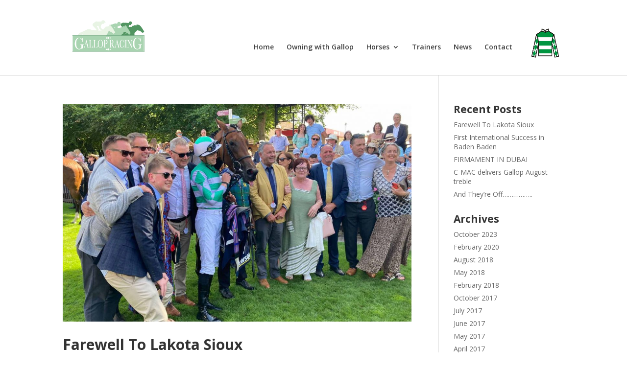

--- FILE ---
content_type: text/html; charset=UTF-8
request_url: https://gallopracing.com/2023/10/
body_size: 9241
content:
<!DOCTYPE html>
<!--[if IE 6]>
<html id="ie6" lang="en-US" prefix="og: http://ogp.me/ns#">
<![endif]-->
<!--[if IE 7]>
<html id="ie7" lang="en-US" prefix="og: http://ogp.me/ns#">
<![endif]-->
<!--[if IE 8]>
<html id="ie8" lang="en-US" prefix="og: http://ogp.me/ns#">
<![endif]-->
<!--[if !(IE 6) | !(IE 7) | !(IE 8)  ]><!-->
<html lang="en-US" prefix="og: http://ogp.me/ns#">
<!--<![endif]-->
<head>
	<meta charset="UTF-8" />
			
	
	<link rel="pingback" href="https://gallopracing.com/xmlrpc.php" />

		<!--[if lt IE 9]>
	<script src="https://gallopracing.com/wp-content/themes/Divi/js/html5.js" type="text/javascript"></script>
	<![endif]-->

	<script type="text/javascript">
		document.documentElement.className = 'js';
	</script>

	<title>October 2023 - Gallop Racing</title>

<!-- This site is optimized with the Yoast SEO plugin v10.0.1 - https://yoast.com/wordpress/plugins/seo/ -->
<meta name="robots" content="noindex,follow"/>
<meta property="og:locale" content="en_US" />
<meta property="og:type" content="object" />
<meta property="og:title" content="October 2023 - Gallop Racing" />
<meta property="og:url" content="https://gallopracing.com/2023/10/" />
<meta property="og:site_name" content="Gallop Racing" />
<meta name="twitter:card" content="summary" />
<meta name="twitter:title" content="October 2023 - Gallop Racing" />
<!-- / Yoast SEO plugin. -->

<link rel='dns-prefetch' href='//maxcdn.bootstrapcdn.com' />
<link rel='dns-prefetch' href='//fonts.googleapis.com' />
<link rel='dns-prefetch' href='//s.w.org' />
<link rel="alternate" type="application/rss+xml" title="Gallop Racing &raquo; Feed" href="https://gallopracing.com/feed/" />
<link rel="alternate" type="application/rss+xml" title="Gallop Racing &raquo; Comments Feed" href="https://gallopracing.com/comments/feed/" />
		<script type="text/javascript">
			window._wpemojiSettings = {"baseUrl":"https:\/\/s.w.org\/images\/core\/emoji\/11.2.0\/72x72\/","ext":".png","svgUrl":"https:\/\/s.w.org\/images\/core\/emoji\/11.2.0\/svg\/","svgExt":".svg","source":{"concatemoji":"https:\/\/gallopracing.com\/wp-includes\/js\/wp-emoji-release.min.js?ver=5.1.19"}};
			!function(e,a,t){var n,r,o,i=a.createElement("canvas"),p=i.getContext&&i.getContext("2d");function s(e,t){var a=String.fromCharCode;p.clearRect(0,0,i.width,i.height),p.fillText(a.apply(this,e),0,0);e=i.toDataURL();return p.clearRect(0,0,i.width,i.height),p.fillText(a.apply(this,t),0,0),e===i.toDataURL()}function c(e){var t=a.createElement("script");t.src=e,t.defer=t.type="text/javascript",a.getElementsByTagName("head")[0].appendChild(t)}for(o=Array("flag","emoji"),t.supports={everything:!0,everythingExceptFlag:!0},r=0;r<o.length;r++)t.supports[o[r]]=function(e){if(!p||!p.fillText)return!1;switch(p.textBaseline="top",p.font="600 32px Arial",e){case"flag":return s([55356,56826,55356,56819],[55356,56826,8203,55356,56819])?!1:!s([55356,57332,56128,56423,56128,56418,56128,56421,56128,56430,56128,56423,56128,56447],[55356,57332,8203,56128,56423,8203,56128,56418,8203,56128,56421,8203,56128,56430,8203,56128,56423,8203,56128,56447]);case"emoji":return!s([55358,56760,9792,65039],[55358,56760,8203,9792,65039])}return!1}(o[r]),t.supports.everything=t.supports.everything&&t.supports[o[r]],"flag"!==o[r]&&(t.supports.everythingExceptFlag=t.supports.everythingExceptFlag&&t.supports[o[r]]);t.supports.everythingExceptFlag=t.supports.everythingExceptFlag&&!t.supports.flag,t.DOMReady=!1,t.readyCallback=function(){t.DOMReady=!0},t.supports.everything||(n=function(){t.readyCallback()},a.addEventListener?(a.addEventListener("DOMContentLoaded",n,!1),e.addEventListener("load",n,!1)):(e.attachEvent("onload",n),a.attachEvent("onreadystatechange",function(){"complete"===a.readyState&&t.readyCallback()})),(n=t.source||{}).concatemoji?c(n.concatemoji):n.wpemoji&&n.twemoji&&(c(n.twemoji),c(n.wpemoji)))}(window,document,window._wpemojiSettings);
		</script>
		<meta content="Divi v.3.0.27" name="generator"/><style type="text/css">
img.wp-smiley,
img.emoji {
	display: inline !important;
	border: none !important;
	box-shadow: none !important;
	height: 1em !important;
	width: 1em !important;
	margin: 0 .07em !important;
	vertical-align: -0.1em !important;
	background: none !important;
	padding: 0 !important;
}
</style>
	<link rel='stylesheet' id='wp-block-library-css'  href='https://gallopracing.com/wp-includes/css/dist/block-library/style.min.css?ver=5.1.19' type='text/css' media='all' />
<link rel='stylesheet' id='sb_instagram_styles-css'  href='https://gallopracing.com/wp-content/plugins/instagram-feed/css/sb-instagram.min.css?ver=1.11.3' type='text/css' media='all' />
<link rel='stylesheet' id='sb-font-awesome-css'  href='https://maxcdn.bootstrapcdn.com/font-awesome/4.7.0/css/font-awesome.min.css' type='text/css' media='all' />
<link rel='stylesheet' id='divi-fonts-css'  href='https://fonts.googleapis.com/css?family=Open+Sans:300italic,400italic,600italic,700italic,800italic,400,300,600,700,800&#038;subset=latin,latin-ext' type='text/css' media='all' />
<link rel='stylesheet' id='et-gf-open-sans-css'  href='https://fonts.googleapis.com/css?family=Open+Sans:300italic,400italic,600italic,700italic,800italic,400,300,600,700,800&#038;subset=latin,cyrillic-ext,greek-ext,greek,vietnamese,latin-ext,cyrillic' type='text/css' media='all' />
<link rel='stylesheet' id='divi-style-css'  href='https://gallopracing.com/wp-content/themes/Divi/style.css?ver=3.0.27' type='text/css' media='all' />
<link rel='stylesheet' id='et-shortcodes-css-css'  href='https://gallopracing.com/wp-content/themes/Divi/epanel/shortcodes/css/shortcodes.css?ver=3.0.27' type='text/css' media='all' />
<link rel='stylesheet' id='et-shortcodes-responsive-css-css'  href='https://gallopracing.com/wp-content/themes/Divi/epanel/shortcodes/css/shortcodes_responsive.css?ver=3.0.27' type='text/css' media='all' />
<link rel='stylesheet' id='magnific-popup-css'  href='https://gallopracing.com/wp-content/themes/Divi/includes/builder/styles/magnific_popup.css?ver=3.0.27' type='text/css' media='all' />
<link rel='stylesheet' id='sb_dcl_custom_css-css'  href='https://gallopracing.com/wp-content/plugins/divi_extended_column_layouts/style.css?ver=5.1.19' type='text/css' media='all' />
<script type='text/javascript' src='https://gallopracing.com/wp-includes/js/jquery/jquery.js?ver=1.12.4'></script>
<script type='text/javascript' src='https://gallopracing.com/wp-includes/js/jquery/jquery-migrate.min.js?ver=1.4.1'></script>
<link rel='https://api.w.org/' href='https://gallopracing.com/wp-json/' />
<link rel="EditURI" type="application/rsd+xml" title="RSD" href="https://gallopracing.com/xmlrpc.php?rsd" />
<link rel="wlwmanifest" type="application/wlwmanifest+xml" href="https://gallopracing.com/wp-includes/wlwmanifest.xml" /> 
<meta name="generator" content="WordPress 5.1.19" />
<meta name="cdp-version" content="1.1.7" /><meta name="viewport" content="width=device-width, initial-scale=1.0, maximum-scale=1.0, user-scalable=0" />		<style id="theme-customizer-css">
							body { color: #000000; }
									body { line-height: 1.4em; }
							.woocommerce #respond input#submit, .woocommerce-page #respond input#submit, .woocommerce #content input.button, .woocommerce-page #content input.button, .woocommerce-message, .woocommerce-error, .woocommerce-info { background: #000000 !important; }
			#et_search_icon:hover, .mobile_menu_bar:before, .mobile_menu_bar:after, .et_toggle_slide_menu:after, .et-social-icon a:hover, .et_pb_sum, .et_pb_pricing li a, .et_pb_pricing_table_button, .et_overlay:before, .entry-summary p.price ins, .woocommerce div.product span.price, .woocommerce-page div.product span.price, .woocommerce #content div.product span.price, .woocommerce-page #content div.product span.price, .woocommerce div.product p.price, .woocommerce-page div.product p.price, .woocommerce #content div.product p.price, .woocommerce-page #content div.product p.price, .et_pb_member_social_links a:hover, .woocommerce .star-rating span:before, .woocommerce-page .star-rating span:before, .et_pb_widget li a:hover, .et_pb_filterable_portfolio .et_pb_portfolio_filters li a.active, .et_pb_filterable_portfolio .et_pb_portofolio_pagination ul li a.active, .et_pb_gallery .et_pb_gallery_pagination ul li a.active, .wp-pagenavi span.current, .wp-pagenavi a:hover, .nav-single a, .posted_in a { color: #000000; }
			.et_pb_contact_submit, .et_password_protected_form .et_submit_button, .et_pb_bg_layout_light .et_pb_newsletter_button, .comment-reply-link, .form-submit .et_pb_button, .et_pb_bg_layout_light .et_pb_promo_button, .et_pb_bg_layout_light .et_pb_more_button, .woocommerce a.button.alt, .woocommerce-page a.button.alt, .woocommerce button.button.alt, .woocommerce-page button.button.alt, .woocommerce input.button.alt, .woocommerce-page input.button.alt, .woocommerce #respond input#submit.alt, .woocommerce-page #respond input#submit.alt, .woocommerce #content input.button.alt, .woocommerce-page #content input.button.alt, .woocommerce a.button, .woocommerce-page a.button, .woocommerce button.button, .woocommerce-page button.button, .woocommerce input.button, .woocommerce-page input.button { color: #000000; }
			.footer-widget h4 { color: #000000; }
			.et-search-form, .nav li ul, .et_mobile_menu, .footer-widget li:before, .et_pb_pricing li:before, blockquote { border-color: #000000; }
			.et_pb_counter_amount, .et_pb_featured_table .et_pb_pricing_heading, .et_quote_content, .et_link_content, .et_audio_content, .et_pb_post_slider.et_pb_bg_layout_dark, .et_slide_in_menu_container { background-color: #000000; }
									a { color: #759367; }
									#main-header .nav li ul { background-color: #4e8c60; }
							.nav li ul { border-color: #4e8c60; }
							#top-header, #et-secondary-nav li ul { background-color: #000000; }
													.et_header_style_centered .mobile_nav .select_page, .et_header_style_split .mobile_nav .select_page, .et_nav_text_color_light #top-menu > li > a, .et_nav_text_color_dark #top-menu > li > a, #top-menu a, .et_mobile_menu li a, .et_nav_text_color_light .et_mobile_menu li a, .et_nav_text_color_dark .et_mobile_menu li a, #et_search_icon:before, .et_search_form_container input, span.et_close_search_field:after, #et-top-navigation .et-cart-info { color: #3f3f3f; }
			.et_search_form_container input::-moz-placeholder { color: #3f3f3f; }
			.et_search_form_container input::-webkit-input-placeholder { color: #3f3f3f; }
			.et_search_form_container input:-ms-input-placeholder { color: #3f3f3f; }
							#main-header .nav li ul a { color: #ffffff; }
						
		
					#top-menu li.current-menu-ancestor > a, #top-menu li.current-menu-item > a,
			.et_color_scheme_red #top-menu li.current-menu-ancestor > a, .et_color_scheme_red #top-menu li.current-menu-item > a,
			.et_color_scheme_pink #top-menu li.current-menu-ancestor > a, .et_color_scheme_pink #top-menu li.current-menu-item > a,
			.et_color_scheme_orange #top-menu li.current-menu-ancestor > a, .et_color_scheme_orange #top-menu li.current-menu-item > a,
			.et_color_scheme_green #top-menu li.current-menu-ancestor > a, .et_color_scheme_green #top-menu li.current-menu-item > a { color: #4e8b60; }
													#main-footer .footer-widget h4 { color: #000000; }
							.footer-widget li:before { border-color: #000000; }
						#footer-bottom { background-color: #161616; }#footer-info, #footer-info a { color: #ffffff; }#footer-bottom .et-social-icon a { font-size: 16px ; }#footer-bottom .et-social-icon a { color: #ffffff; }										
						h1, h2, h3, h4, h5, h6, .et_quote_content blockquote p, .et_pb_slide_description .et_pb_slide_title {
											font-weight: bold; font-style: normal; text-transform: none; text-decoration: none; 										
											line-height: 1.1em;
									}
		
																														
		@media only screen and ( min-width: 981px ) {
												.et_pb_section { padding: 3% 0; }
					.et_pb_section.et_pb_section_first { padding-top: inherit; }
					.et_pb_fullwidth_section { padding: 0; }
																	h1 { font-size: 36px; }
					h2, .product .related h2, .et_pb_column_1_2 .et_quote_content blockquote p { font-size: 30px; }
					h3 { font-size: 26px; }
					h4, .et_pb_circle_counter h3, .et_pb_number_counter h3, .et_pb_column_1_3 .et_pb_post h2, .et_pb_column_1_4 .et_pb_post h2, .et_pb_blog_grid h2, .et_pb_column_1_3 .et_quote_content blockquote p, .et_pb_column_3_8 .et_quote_content blockquote p, .et_pb_column_1_4 .et_quote_content blockquote p, .et_pb_blog_grid .et_quote_content blockquote p, .et_pb_column_1_3 .et_link_content h2, .et_pb_column_3_8 .et_link_content h2, .et_pb_column_1_4 .et_link_content h2, .et_pb_blog_grid .et_link_content h2, .et_pb_column_1_3 .et_audio_content h2, .et_pb_column_3_8 .et_audio_content h2, .et_pb_column_1_4 .et_audio_content h2, .et_pb_blog_grid .et_audio_content h2, .et_pb_column_3_8 .et_pb_audio_module_content h2, .et_pb_column_1_3 .et_pb_audio_module_content h2, .et_pb_gallery_grid .et_pb_gallery_item h3, .et_pb_portfolio_grid .et_pb_portfolio_item h2, .et_pb_filterable_portfolio_grid .et_pb_portfolio_item h2 { font-size: 21px; }
					h5 { font-size: 19px; }
					h6 { font-size: 16px; }
					.et_pb_slide_description .et_pb_slide_title { font-size: 55px; }
					.woocommerce ul.products li.product h3, .woocommerce-page ul.products li.product h3, .et_pb_gallery_grid .et_pb_gallery_item h3, .et_pb_portfolio_grid .et_pb_portfolio_item h2, .et_pb_filterable_portfolio_grid .et_pb_portfolio_item h2, .et_pb_column_1_4 .et_pb_audio_module_content h2 { font-size: 19px; }
																	.et_header_style_left #et-top-navigation, .et_header_style_split #et-top-navigation  { padding: 51px 0 0 0; }
				.et_header_style_left #et-top-navigation nav > ul > li > a, .et_header_style_split #et-top-navigation nav > ul > li > a { padding-bottom: 51px; }
				.et_header_style_split .centered-inline-logo-wrap { width: 101px; margin: -101px 0; }
				.et_header_style_split .centered-inline-logo-wrap #logo { max-height: 101px; }
				.et_pb_svg_logo.et_header_style_split .centered-inline-logo-wrap #logo { height: 101px; }
				.et_header_style_centered #top-menu > li > a { padding-bottom: 18px; }
				.et_header_style_slide #et-top-navigation, .et_header_style_fullscreen #et-top-navigation { padding: 42px 0 42px 0 !important; }
									.et_header_style_centered #main-header .logo_container { height: 101px; }
														#logo { max-height: 81%; }
				.et_pb_svg_logo #logo { height: 81%; }
																			.et_header_style_centered.et_hide_primary_logo #main-header:not(.et-fixed-header) .logo_container, .et_header_style_centered.et_hide_fixed_logo #main-header.et-fixed-header .logo_container { height: 18.18px; }
										.et_header_style_left .et-fixed-header #et-top-navigation, .et_header_style_split .et-fixed-header #et-top-navigation { padding: 35px 0 0 0; }
				.et_header_style_left .et-fixed-header #et-top-navigation nav > ul > li > a, .et_header_style_split .et-fixed-header #et-top-navigation nav > ul > li > a  { padding-bottom: 35px; }
				.et_header_style_centered header#main-header.et-fixed-header .logo_container { height: 69px; }
				.et_header_style_split .et-fixed-header .centered-inline-logo-wrap { width: 69px; margin: -69px 0;  }
				.et_header_style_split .et-fixed-header .centered-inline-logo-wrap #logo { max-height: 69px; }
				.et_pb_svg_logo.et_header_style_split .et-fixed-header .centered-inline-logo-wrap #logo { height: 69px; }
				.et_header_style_slide .et-fixed-header #et-top-navigation, .et_header_style_fullscreen .et-fixed-header #et-top-navigation { padding: 26px 0 26px 0 !important; }
													.et-fixed-header#top-header, .et-fixed-header#top-header #et-secondary-nav li ul { background-color: #000000; }
																.et-fixed-header #top-menu a, .et-fixed-header #et_search_icon:before, .et-fixed-header #et_top_search .et-search-form input, .et-fixed-header .et_search_form_container input, .et-fixed-header .et_close_search_field:after, .et-fixed-header #et-top-navigation .et-cart-info { color:  !important; }
				.et-fixed-header .et_search_form_container input::-moz-placeholder { color:  !important; }
				.et-fixed-header .et_search_form_container input::-webkit-input-placeholder { color:  !important; }
				.et-fixed-header .et_search_form_container input:-ms-input-placeholder { color:  !important; }
										.et-fixed-header #top-menu li.current-menu-ancestor > a,
				.et-fixed-header #top-menu li.current-menu-item > a { color: #4e8b60 !important; }
						
					}
					@media only screen and ( min-width: 1350px) {
				.et_pb_row { padding: 27px 0; }
				.et_pb_section { padding: 40px 0; }
				.single.et_pb_pagebuilder_layout.et_full_width_page .et_post_meta_wrapper { padding-top: 81px; }
				.et_pb_section.et_pb_section_first { padding-top: inherit; }
				.et_pb_fullwidth_section { padding: 0; }
			}
		
		@media only screen and ( max-width: 980px ) {
																				}
		@media only screen and ( max-width: 767px ) {
													.et_pb_section { padding: 66px 0; }
				.et_pb_section.et_pb_section_first { padding-top: inherit; }
				.et_pb_section.et_pb_fullwidth_section { padding: 0; }
								}
	</style>

	
					<style class="et_heading_font">
				h1, h2, h3, h4, h5, h6 {
					font-family: 'Open Sans', Helvetica, Arial, Lucida, sans-serif;				}
				</style>
							<style class="et_body_font">
				body, input, textarea, select {
					font-family: 'Open Sans', Helvetica, Arial, Lucida, sans-serif;				}
				</style>
							<style class="et_primary_nav_font">
				#main-header,
				#et-top-navigation {
					font-family: 'Open Sans', Helvetica, Arial, Lucida, sans-serif;				}
				</style>
			
		<style id="theme-customizer-sidebar-width-css">
		body #page-container #sidebar { width:25%; }
				body #page-container #left-area { width:75%; }
				.et_right_sidebar #main-content .container:before { right:25% !important; }
				.et_left_sidebar #main-content .container:before { left:25% !important; }	</style>
	
	<style id="module-customizer-css">
			</style>

	<link rel="shortcut icon" href="http://gallop.wrappedagency.co.uk/wp-content/uploads/2017/02/jockey-silks-03.png" /></head>
<body class="archive date et_pb_button_helper_class et_fixed_nav et_show_nav et_cover_background osx et_pb_gutters3 et_primary_nav_dropdown_animation_expand et_secondary_nav_dropdown_animation_fade et_pb_footer_columns4 et_header_style_left et_pb_pagebuilder_layout et_right_sidebar et_divi_theme chrome">
	<div id="page-container">

	
	
		<header id="main-header" data-height-onload="101">
			<div class="container clearfix et_menu_container">
							<div class="logo_container">
					<span class="logo_helper"></span>
					<a href="https://gallopracing.com/">
						<img src="http://gallopracing.com/wp-content/uploads/2017/02/web-logo-03.png" alt="Gallop Racing" id="logo" data-height-percentage="81" />
					</a>
				</div>
				<div id="et-top-navigation" data-height="101" data-fixed-height="69">
											<nav id="top-menu-nav">
						<ul id="top-menu" class="nav"><li id="menu-item-49" class="menu-item menu-item-type-post_type menu-item-object-page menu-item-home menu-item-49"><a href="https://gallopracing.com/">Home</a></li>
<li id="menu-item-48" class="menu-item menu-item-type-post_type menu-item-object-page menu-item-48"><a href="https://gallopracing.com/about/">Owning with Gallop</a></li>
<li id="menu-item-194" class="menu-item menu-item-type-custom menu-item-object-custom menu-item-has-children menu-item-194"><a href="#">Horses</a>
<ul class="sub-menu">
	<li id="menu-item-377" class="menu-item menu-item-type-post_type menu-item-object-page menu-item-377"><a href="https://gallopracing.com/all-horses/">ALL HORSES</a></li>
	<li id="menu-item-376" class="menu-item menu-item-type-post_type menu-item-object-page menu-item-376"><a href="https://gallopracing.com/available-horses/">AVAILABLE HORSES</a></li>
</ul>
</li>
<li id="menu-item-62" class="menu-item menu-item-type-post_type menu-item-object-page menu-item-62"><a href="https://gallopracing.com/team/">Trainers</a></li>
<li id="menu-item-56" class="menu-item menu-item-type-post_type menu-item-object-page menu-item-56"><a href="https://gallopracing.com/news/">News</a></li>
<li id="menu-item-47" class="menu-item menu-item-type-post_type menu-item-object-page menu-item-47"><a href="https://gallopracing.com/contact/">Contact</a></li>
<li id="menu-item-107" class="menu-item menu-item-type-custom menu-item-object-custom menu-item-107"><a href="#"><img src="http://gallopracing.com/wp-content/uploads/2017/02/jockey-silks-03.png"></a></li>
</ul>						</nav>
					
					
					
					
					<div id="et_mobile_nav_menu">
				<div class="mobile_nav closed">
					<span class="select_page">Select Page</span>
					<span class="mobile_menu_bar mobile_menu_bar_toggle"></span>
				</div>
			</div>				</div> <!-- #et-top-navigation -->
			</div> <!-- .container -->
			<div class="et_search_outer">
				<div class="container et_search_form_container">
					<form role="search" method="get" class="et-search-form" action="https://gallopracing.com/">
					<input type="search" class="et-search-field" placeholder="Search &hellip;" value="" name="s" title="Search for:" />					</form>
					<span class="et_close_search_field"></span>
				</div>
			</div>
		</header> <!-- #main-header -->

		<div id="et-main-area">
<div id="main-content">
	<div class="container">
		<div id="content-area" class="clearfix">
			<div id="left-area">
		
					<article id="post-2124" class="et_pb_post post-2124 post type-post status-publish format-standard has-post-thumbnail hentry category-stables">

											<a href="https://gallopracing.com/2023/10/19/farewell-to-lakota-sioux/">
								<img src="https://gallopracing.com/wp-content/uploads/2023/10/Likota-Sioux-1080x675.jpeg" alt='Farewell To Lakota Sioux' width='1080' height='675' />							</a>
					
															<h2 class="entry-title"><a href="https://gallopracing.com/2023/10/19/farewell-to-lakota-sioux/">Farewell To Lakota Sioux</a></h2>
					
					<p class="post-meta"> by <span class="author vcard"><a href="https://gallopracing.com/author/admin/" title="Posts by admin" rel="author">admin</a></span> | <span class="published">Oct 19, 2023</span> | <a href="https://gallopracing.com/category/stables/" rel="category tag">Stables</a></p>Lakota Sioux our star filly, winner of the G3 Sweet Solera, has been sold to new connections Denford Stud for 2023 season. We wish her and them well and are delighted she stays in training with Charlie Johnston. She gave all syndicate members some memorable days at...				
					</article> <!-- .et_pb_post -->
			
					<article id="post-2117" class="et_pb_post post-2117 post type-post status-publish format-standard has-post-thumbnail hentry category-stables">

											<a href="https://gallopracing.com/2023/10/19/first-international-success-in-baden-baden/">
								<img src="https://gallopracing.com/wp-content/uploads/2023/10/Carolina-Reaper-Baden-Baden.jpeg" alt='First International Success in Baden Baden' width='1080' height='675' />							</a>
					
															<h2 class="entry-title"><a href="https://gallopracing.com/2023/10/19/first-international-success-in-baden-baden/">First International Success in Baden Baden</a></h2>
					
					<p class="post-meta"> by <span class="author vcard"><a href="https://gallopracing.com/author/admin/" title="Posts by admin" rel="author">admin</a></span> | <span class="published">Oct 19, 2023</span> | <a href="https://gallopracing.com/category/stables/" rel="category tag">Stables</a></p>Carolina Reaper gave us our 1st International success winning the G3 at Baden Baden. Despite the track not suiting, she came from the back and just managed to get up to the line. This memorable day was made by the hospitality we were shown by our German host who...				
					</article> <!-- .et_pb_post -->
			<div class="pagination clearfix">
	<div class="alignleft"></div>
	<div class="alignright"></div>
</div>			</div> <!-- #left-area -->

				<div id="sidebar">
				<div id="recent-posts-2" class="et_pb_widget widget_recent_entries">		<h4 class="widgettitle">Recent Posts</h4>		<ul>
											<li>
					<a href="https://gallopracing.com/2023/10/19/farewell-to-lakota-sioux/">Farewell To Lakota Sioux</a>
									</li>
											<li>
					<a href="https://gallopracing.com/2023/10/19/first-international-success-in-baden-baden/">First International Success in Baden Baden</a>
									</li>
											<li>
					<a href="https://gallopracing.com/2020/02/10/firmament-in-dubai/">FIRMAMENT IN DUBAI</a>
									</li>
											<li>
					<a href="https://gallopracing.com/2018/08/21/c-mac-delivers-gallop-august-treble/">C-MAC delivers Gallop August treble</a>
									</li>
											<li>
					<a href="https://gallopracing.com/2018/05/01/and-theyre-off/">And They&#8217;re Off&#8230;&#8230;&#8230;&#8230;&#8230;..</a>
									</li>
					</ul>
		</div> <!-- end .et_pb_widget --><div id="archives-2" class="et_pb_widget widget_archive"><h4 class="widgettitle">Archives</h4>		<ul>
				<li><a href='https://gallopracing.com/2023/10/'>October 2023</a></li>
	<li><a href='https://gallopracing.com/2020/02/'>February 2020</a></li>
	<li><a href='https://gallopracing.com/2018/08/'>August 2018</a></li>
	<li><a href='https://gallopracing.com/2018/05/'>May 2018</a></li>
	<li><a href='https://gallopracing.com/2018/02/'>February 2018</a></li>
	<li><a href='https://gallopracing.com/2017/10/'>October 2017</a></li>
	<li><a href='https://gallopracing.com/2017/07/'>July 2017</a></li>
	<li><a href='https://gallopracing.com/2017/06/'>June 2017</a></li>
	<li><a href='https://gallopracing.com/2017/05/'>May 2017</a></li>
	<li><a href='https://gallopracing.com/2017/04/'>April 2017</a></li>
		</ul>
			</div> <!-- end .et_pb_widget -->	</div> <!-- end #sidebar -->
		</div> <!-- #content-area -->
	</div> <!-- .container -->
</div> <!-- #main-content -->


			<footer id="main-footer">
				

		
				<div id="footer-bottom">
					<div class="container clearfix">
				<ul class="et-social-icons">

	<li class="et-social-icon et-social-instagram">
		<a href="https://www.instagram.com/gallopracing/" class="icon">
			<span>Instagram</span>
		</a>
	</li>
	<li class="et-social-icon et-social-twitter">
		<a href="https://twitter.com/gallop_racing" class="icon">
			<span>Twitter</span>
		</a>
	</li>



</ul><div id="footer-info">© Gallop Racing 2020. All rights reserved. Website designed by <a href="http://www.wrappedagency.co.uk">Wrapped Agency</a> </div>					</div>	<!-- .container -->
				</div>
			</footer> <!-- #main-footer -->
		</div> <!-- #et-main-area -->


	</div> <!-- #page-container -->

	<!-- Instagram Feed JS -->
<script type="text/javascript">
var sbiajaxurl = "https://gallopracing.com/wp-admin/admin-ajax.php";
</script>
<style type="text/css" id="et-builder-advanced-style">
				
.et_pb_section_0.et_pb_section { padding-top: 40px; padding-right: 0px; padding-bottom: 0px; padding-left: 0px; }
.et_pb_row_0.et_pb_row { padding-top: 0px; padding-right: 0px; padding-bottom: 27px; padding-left: 0px; }
.et_pb_row_1.et_pb_row { padding-top: 0px; padding-right: 0px; padding-bottom: 0px; padding-left: 0px; }
.et_pb_image_0 { margin-left: 0; }
.et_pb_section_1.et_pb_section { padding-top: 0px; padding-right: 0px; padding-bottom: 40px; padding-left: 0px; }
.et_pb_image_1 { margin-left: 0; }
			</style><style type="text/css" id="et-builder-page-custom-style">
				 .et_pb_bg_layout_dark { color: #ffffff !important; } .page.et_pb_pagebuilder_layout #main-content { background-color: rgba(255,255,255,0); } .et_pb_section { background-color: #ffffff; }
			</style><style type="text/css">
#main-header .et_mobile_menu .menu-item-has-children > a { background-color: transparent; position: relative; }
#main-header .et_mobile_menu .menu-item-has-children > a:after { font-family: 'ETmodules'; text-align: center; speak: none; font-weight: normal; font-variant: normal; text-transform: none; -webkit-font-smoothing: antialiased; position: absolute; }
#main-header .et_mobile_menu .menu-item-has-children > a:after { font-size: 16px; content: '4c'; top: 13px; right: 10px; }
#main-header .et_mobile_menu .menu-item-has-children.visible > a:after { content: '4d'; }
#main-header .et_mobile_menu ul.sub-menu { display: none !important; visibility: hidden !important;  transition: all 1.5s ease-in-out;}
#main-header .et_mobile_menu .visible > ul.sub-menu { display: block !important; visibility: visible !important; }
</style>
<script type="text/javascript">
(function($) {
      
    function setup_collapsible_submenus() {
        var $menu = $('#mobile_menu'),
            top_level_link = '#mobile_menu .menu-item-has-children > a';
             
        $menu.find('a').each(function() {
            $(this).off('click');
              
            if ( $(this).is(top_level_link) ) {
                $(this).attr('href', '#');
            }
              
            if ( ! $(this).siblings('.sub-menu').length ) {
                $(this).on('click', function(event) {
                    $(this).parents('.mobile_nav').trigger('click');
                });
            } else {
                $(this).on('click', function(event) {
                    event.preventDefault();
                    $(this).parent().toggleClass('visible');
                });
            }
        });
    }
      
    $(window).load(function() {
        setTimeout(function() {
            setup_collapsible_submenus();
        }, 700);
    });
 
})(jQuery);
</script><link rel='stylesheet' id='mediaelement-css'  href='https://gallopracing.com/wp-includes/js/mediaelement/mediaelementplayer-legacy.min.css?ver=4.2.6-78496d1' type='text/css' media='all' />
<link rel='stylesheet' id='wp-mediaelement-css'  href='https://gallopracing.com/wp-includes/js/mediaelement/wp-mediaelement.min.css?ver=5.1.19' type='text/css' media='all' />
<script type='text/javascript' src='https://gallopracing.com/wp-content/themes/Divi/includes/builder/scripts/frontend-builder-global-functions.js?ver=3.0.27'></script>
<script type='text/javascript'>
/* <![CDATA[ */
var sb_instagram_js_options = {"sb_instagram_at":"4474189211.M2E4MWE5Zg==.MzZjM2Y1N2YxMjY5.NDliMmI2MmRhMjI0ZmU0NGRjNjc=","font_method":"svg"};
/* ]]> */
</script>
<script type='text/javascript' src='https://gallopracing.com/wp-content/plugins/instagram-feed/js/sb-instagram.min.js?ver=1.11.3'></script>
<script type='text/javascript' src='https://gallopracing.com/wp-content/themes/Divi/includes/builder/scripts/jquery.mobile.custom.min.js?ver=3.0.27'></script>
<script type='text/javascript' src='https://gallopracing.com/wp-content/themes/Divi/js/custom.js?ver=3.0.27'></script>
<script type='text/javascript' src='https://gallopracing.com/wp-content/themes/Divi/includes/builder/scripts/jquery.fitvids.js?ver=3.0.27'></script>
<script type='text/javascript' src='https://gallopracing.com/wp-content/themes/Divi/includes/builder/scripts/waypoints.min.js?ver=3.0.27'></script>
<script type='text/javascript' src='https://gallopracing.com/wp-content/themes/Divi/includes/builder/scripts/jquery.magnific-popup.js?ver=3.0.27'></script>
<script type='text/javascript'>
/* <![CDATA[ */
var et_pb_custom = {"ajaxurl":"https:\/\/gallopracing.com\/wp-admin\/admin-ajax.php","images_uri":"https:\/\/gallopracing.com\/wp-content\/themes\/Divi\/images","builder_images_uri":"https:\/\/gallopracing.com\/wp-content\/themes\/Divi\/includes\/builder\/images","et_frontend_nonce":"54ee86f4e9","subscription_failed":"Please, check the fields below to make sure you entered the correct information.","et_ab_log_nonce":"7f032f464a","fill_message":"Please, fill in the following fields:","contact_error_message":"Please, fix the following errors:","invalid":"Invalid email","captcha":"Captcha","prev":"Prev","previous":"Previous","next":"Next","wrong_captcha":"You entered the wrong number in captcha.","is_builder_plugin_used":"","is_divi_theme_used":"1","widget_search_selector":".widget_search","is_ab_testing_active":"","page_id":"2124","unique_test_id":"","ab_bounce_rate":"5","is_cache_plugin_active":"no","is_shortcode_tracking":""};
/* ]]> */
</script>
<script type='text/javascript' src='https://gallopracing.com/wp-content/themes/Divi/includes/builder/scripts/frontend-builder-scripts.js?ver=3.0.27'></script>
<script type='text/javascript' src='https://gallopracing.com/wp-includes/js/wp-embed.min.js?ver=5.1.19'></script>
<script type='text/javascript'>
var mejsL10n = {"language":"en","strings":{"mejs.install-flash":"You are using a browser that does not have Flash player enabled or installed. Please turn on your Flash player plugin or download the latest version from https:\/\/get.adobe.com\/flashplayer\/","mejs.fullscreen-off":"Turn off Fullscreen","mejs.fullscreen-on":"Go Fullscreen","mejs.download-video":"Download Video","mejs.fullscreen":"Fullscreen","mejs.time-jump-forward":["Jump forward 1 second","Jump forward %1 seconds"],"mejs.loop":"Toggle Loop","mejs.play":"Play","mejs.pause":"Pause","mejs.close":"Close","mejs.time-slider":"Time Slider","mejs.time-help-text":"Use Left\/Right Arrow keys to advance one second, Up\/Down arrows to advance ten seconds.","mejs.time-skip-back":["Skip back 1 second","Skip back %1 seconds"],"mejs.captions-subtitles":"Captions\/Subtitles","mejs.captions-chapters":"Chapters","mejs.none":"None","mejs.mute-toggle":"Mute Toggle","mejs.volume-help-text":"Use Up\/Down Arrow keys to increase or decrease volume.","mejs.unmute":"Unmute","mejs.mute":"Mute","mejs.volume-slider":"Volume Slider","mejs.video-player":"Video Player","mejs.audio-player":"Audio Player","mejs.ad-skip":"Skip ad","mejs.ad-skip-info":["Skip in 1 second","Skip in %1 seconds"],"mejs.source-chooser":"Source Chooser","mejs.stop":"Stop","mejs.speed-rate":"Speed Rate","mejs.live-broadcast":"Live Broadcast","mejs.afrikaans":"Afrikaans","mejs.albanian":"Albanian","mejs.arabic":"Arabic","mejs.belarusian":"Belarusian","mejs.bulgarian":"Bulgarian","mejs.catalan":"Catalan","mejs.chinese":"Chinese","mejs.chinese-simplified":"Chinese (Simplified)","mejs.chinese-traditional":"Chinese (Traditional)","mejs.croatian":"Croatian","mejs.czech":"Czech","mejs.danish":"Danish","mejs.dutch":"Dutch","mejs.english":"English","mejs.estonian":"Estonian","mejs.filipino":"Filipino","mejs.finnish":"Finnish","mejs.french":"French","mejs.galician":"Galician","mejs.german":"German","mejs.greek":"Greek","mejs.haitian-creole":"Haitian Creole","mejs.hebrew":"Hebrew","mejs.hindi":"Hindi","mejs.hungarian":"Hungarian","mejs.icelandic":"Icelandic","mejs.indonesian":"Indonesian","mejs.irish":"Irish","mejs.italian":"Italian","mejs.japanese":"Japanese","mejs.korean":"Korean","mejs.latvian":"Latvian","mejs.lithuanian":"Lithuanian","mejs.macedonian":"Macedonian","mejs.malay":"Malay","mejs.maltese":"Maltese","mejs.norwegian":"Norwegian","mejs.persian":"Persian","mejs.polish":"Polish","mejs.portuguese":"Portuguese","mejs.romanian":"Romanian","mejs.russian":"Russian","mejs.serbian":"Serbian","mejs.slovak":"Slovak","mejs.slovenian":"Slovenian","mejs.spanish":"Spanish","mejs.swahili":"Swahili","mejs.swedish":"Swedish","mejs.tagalog":"Tagalog","mejs.thai":"Thai","mejs.turkish":"Turkish","mejs.ukrainian":"Ukrainian","mejs.vietnamese":"Vietnamese","mejs.welsh":"Welsh","mejs.yiddish":"Yiddish"}};
</script>
<script type='text/javascript' src='https://gallopracing.com/wp-includes/js/mediaelement/mediaelement-and-player.min.js?ver=4.2.6-78496d1'></script>
<script type='text/javascript' src='https://gallopracing.com/wp-includes/js/mediaelement/mediaelement-migrate.min.js?ver=5.1.19'></script>
<script type='text/javascript'>
/* <![CDATA[ */
var _wpmejsSettings = {"pluginPath":"\/wp-includes\/js\/mediaelement\/","classPrefix":"mejs-","stretching":"responsive"};
/* ]]> */
</script>
<script type='text/javascript' src='https://gallopracing.com/wp-includes/js/mediaelement/wp-mediaelement.min.js?ver=5.1.19'></script>
</body>
</html>